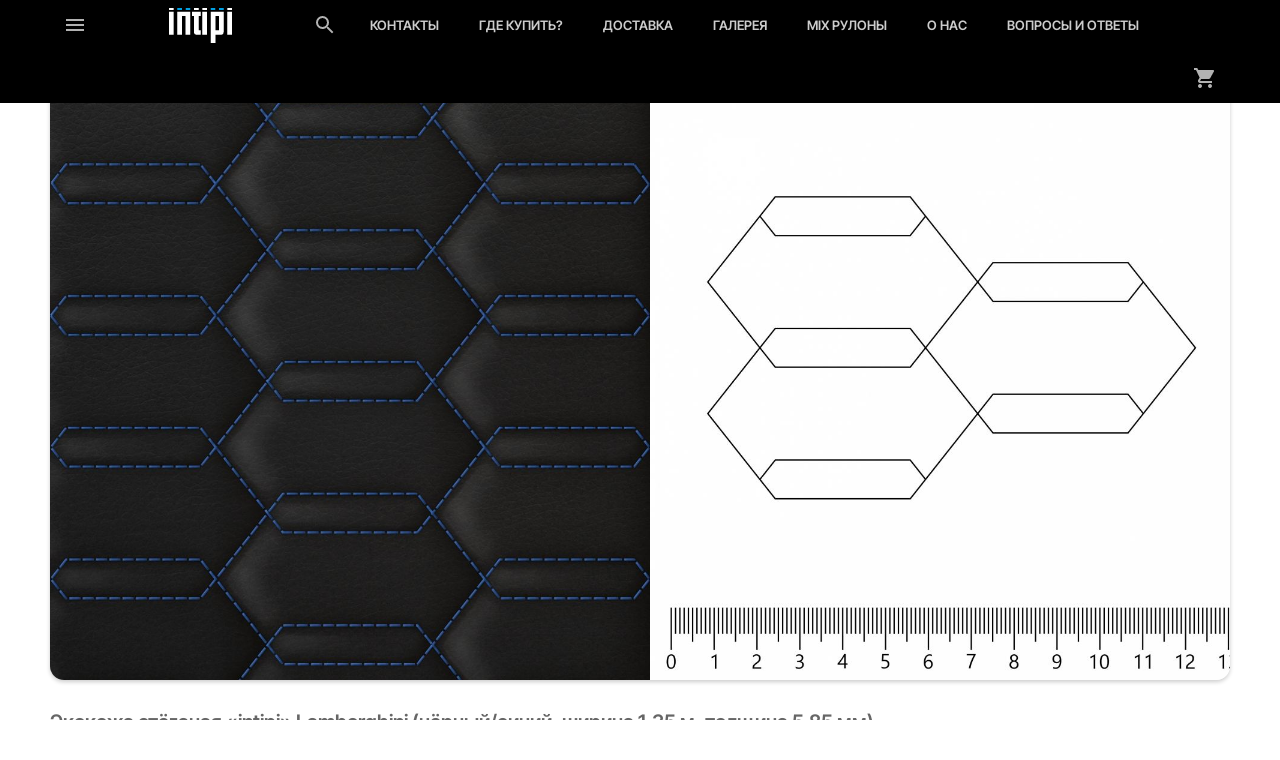

--- FILE ---
content_type: text/css;charset=UTF-8
request_url: https://intipi.ru/shop.css?800
body_size: 2621
content:
:root{--radius:14px;--background:#000000;}::-webkit-scrollbar{width:6px; height:6px;}::-webkit-scrollbar-track{background:transparent;}::-webkit-scrollbar-thumb{background:rgba(0,0,0,0.2); border-radius:6px;}::-webkit-scrollbar-thumb:hover{background:rgba(0,0,0,0.6);}::-webkit-input-placeholder{color:rgba(0,0,0,0.5);}::-webkit-scrollbar-track-piece{background:transparent;}::selection{background:rgba(0,0,0,0.2);}*{outline-style:none;box-sizing:border-box;-moz-box-sizing:border-box;-webkit-box-sizing:border-box;user-select:none;-webkit-user-select:none;-moz-user-select:none;-ms-user-select:none;-webkit-user-drag:none;scroll-behavior:smooth;/*плавная прокрутка*/}img[data-src]{opacity:0;}img{opacity:1; transition:opacity 1s;}body{color:#666;padding:0px;margin:0px;margin:80px 50px 30px 50px;-webkit-tap-highlight-color:transparent;overflow-y:overlay;overflow-x:hidden;overscroll-behavior:none;/*отключить свайп*/}body,button,input,textarea{font-family:"Inter";font-size:13px;}@font-face{font-family:"Inter";font-display:swap;font-weight:normal;/*400*/src:url("/inter.woff2") format("woff2");/*Inter Tight*/}@font-face{font-family:"Inter";font-display:swap;font-weight:bold;/*600*/src:url("/inter.bold.woff2") format("woff2");/*Inter Tight*/}a{cursor:pointer;color:#2579b4;text-decoration:underline;}a:hover{text-decoration:none;}h1{font-size:20px;margin:30px 0px;}#load{z-index:3;display:none;position:fixed;width:30px;height:30px;top:50%;left:50%;margin:-15px -15px;background-image:url("/images/load.svg");background-position:center center;background-repeat:no-repeat;background-size:cover;}#head{z-index:2;position:fixed;top:0px;left:0px;right:0px;padding:0px 50px;background-color:var(--background);transition:0.3s;text-transform:uppercase;font-weight:bold;}#head div{margin:0px auto;max-width:1200px;height:50px;}#head span{display:inline-block;height:50px;width:850px;line-height:50px;overflow:hidden;}#head a{display:inline-block;line-height:50px;cursor:pointer;height:50px;min-width:50px;padding:0px 20px;color:rgba(0,0,0,0.8);border-radius:30px;transition:0.3s;background-position:center center;background-repeat:no-repeat;text-decoration:none;}#head a:hover{border-radius:var(--radius);background-color:rgba(0,0,0,0.1);}#head a:active{background-color:rgba(0,0,0,0.2);}a.logo{width:200px;background-size:auto 70%;}a.cart{float:right; background:url("/images/cart.svg") no-repeat center;}a.search{background:url("/images/search.svg") no-repeat center;}#head.light a{color:rgba(255,255,255,0.8);}#head.light a:hover{background-color:rgba(255,255,255,0.2);}#head.light a:active{background-color:rgba(255,255,255,0.4);}#head.light a.cart{background-image:url("/images/light.cart.svg");}#head.light a.search{background-image:url("/images/light.search.svg");}#head.light menu p{background-image:url("/images/light.menu.svg");}menu{float:left;display:inline-block;width:50px;height:50px;margin:0px;padding:0px;border-radius:var(--radius);}menu *{transition:0.3s;}menu p::-webkit-scrollbar{display:none;}menu p{display:block;position:absolute;overflow:hidden;width:50px;min-height:50px;max-height:50px;margin:0px;padding:50px 10px 0px 10px;border-radius:var(--radius);background:url("/images/menu.svg") no-repeat 13px 13px;}menu:hover p{width:250px;max-height:500px;padding:10px;overflow-y:auto;background-position:-24px 13px;background-color:var(--background);box-shadow:0 0 50px rgba(0,0,0,0.7);}menu:hover p a{opacity:1;}menu p a{display:block !important;opacity:0;padding:0px 20px;line-height:50px;border-radius:50px;white-space:nowrap;}menu p a:hover{border-radius:var(--radius);background-color:rgba(0,0,0,0.1);}#body{max-width:1200px;margin:0px auto;transition:opacity 0.3s;}#top{max-width:1200px;margin:0px auto;padding-bottom:30px;}#bottom{max-width:1200px;margin:0px auto;padding-top:30px;}hr{border:1px;height:1px;margin:30px 0px;background-color:rgba(0,0,0,0.1);}/*товары*/div.product{display:flex;flex-direction:row;flex-wrap:wrap;margin:-5px;}div.product hr{flex:auto;width:100%;height:20px;margin:0px;background:transparent;}div.product a{flex:auto;color:#666;margin:5px;padding:0px;overflow:hidden;border-radius:var(--radius);background-color:#fff;cursor:pointer;box-shadow:0px 1px 4px rgba(0,0,0,0.2);text-decoration:none;width:150px;max-width:200px;line-height:0px;}div.product a img{width:100%;aspect-ratio:1/1;}div.product a.c{text-align:center;filter:brightness(95%) grayscale(10%);}div.product a.c:hover{filter:brightness(100%) grayscale(0%);}div.product a p{display:block;padding:10px;margin:0px;line-height:normal;}div.product a:hover{opacity:1 !important;box-shadow:0px 2px 6px rgba(0,0,0,0.2);}div.product a b{display:block;font-size:16px;margin-top:5px;}/*товар*/#image{cursor:grab;display:block;line-height:0px;border-radius:var(--radius);overflow-x:auto;overflow-y:hidden;line-height:0px;white-space:nowrap;text-align:center;box-shadow:0px 2px 4px rgba(0,0,0,0.2);}#window #image{margin:-30px -30px 30px -30px;border-radius:0px;padding:0px;box-shadow:none;}#image img{width:600px;height:600px;animation:image linear 1s infinite;}#window #image img{width:500px;height:500px;}@keyframes image{0%{background-color:#ddd;}50%{background-color:#f6f6f6;}100%{background-color:#ddd;}}/*окно*/#window{z-index:2;top:0px;left:0px;right:0px;bottom:0px;position:fixed;overflow-y:scroll;background:rgba(0,0,0,0.6);padding:50px;cursor:pointer;}#window div:first-child{position:relative;background-color:#fff;width:1000px;min-height:100%;margin:0px auto;padding:30px;cursor:default;overflow:hidden;border-radius:var(--radius);box-shadow:0px 2px 4px rgba(0,0,0,0.2);transition:opacity 0.3s;}.none{display:none;}button{height:50px;border:0px;cursor:pointer;padding:0px 30px;color:#666;background:#f6f6f6;font-weight:bold;text-transform:uppercase;border-radius:var(--radius);text-align:center;box-shadow:0px 2px 4px rgba(0,0,0,0.2);transition:0.3s;}button:hover{opacity:0.9;box-shadow:0px 2px 4px rgba(0,0,0,0.4);}button:active{box-shadow:inset 0px 0px 5px rgba(0,0,0,0.3);}button:disabled{box-shadow:inset 0px 0px 5px rgba(0,0,0,0.3);}#buy{color:rgba(0,0,0,0.8);background:var(--background);}div.price{text-align:center;padding:30px;border-radius:var(--radius);background-color:#f6f6f6;margin:30px 0px;box-shadow:0px 2px 4px rgba(0,0,0,0.2);}div.price button{margin-top:30px;}div.price p{padding:0px;margin:0px;}div.price b{display:block;font-size:50px;}span.not{display:inline-block;color:#d64937;font-size:16px;line-height:24px;padding:0px 0px 0px 35px;background:url("/images/error.svg") no-repeat left top;}.push{margin:0px;padding:0px;display:block;overflow:hidden;height:0px;opacity:0;transition:0.3s;}/*mobile*/@media only screen and (max-width:1000px){::-webkit-scrollbar{display:none;}body{margin:70px 20px 20px 20px;}#head{padding:0px; text-align:center;}#head menu p{min-height:100vh;text-align:left;}#button,a.search{display:none !important;}div.product hr{height:10px;}div.product a{width:110px;}h1{margin:20px 0px;}#window{padding:50px 0px 0px 0px;}#window div:first-child{width:100%;padding:20px;border-radius:10px 10px 0px 0px;}#image{border-radius:0px;margin:-20px -20px 0px -20px !important;}#image img{width:100% !important;height:100vw !important;}div.price{padding:20px;margin:20px 0px;}div.price button{margin-top:20px;}}div.social{ margin:30px 0px; line-height:0px; } div.social a{ display:inline-block; width:30px; height:30px; opacity:0.6; background-repeat:no-repeat; margin-right:10px; background-size:30px; } div.social a:hover{ opacity:1; } div.social a.market{background-image:url("image/1.232");} div.social a.aliexpress{background-image:url("image/1.209");} div.social a.ozon{background-image:url("image/1.210");} div.social a.telegram{background-image:url("image/1.207");} div.social a.vk{background-image:url("image/1.208");} div.social a.whatsapp{background-image:url("image/1.204");} div.social a.youtube{background-image:url("image/1.206");} div.social a.instagram{background-image:url("image/1.203");} div.social a.belais{background-image:url("image/1.205");} div.sound{ position:relative; line-height:50px; text-align:center; font-size:16px; background:rgba(0,0,0,0.3); color:rgba(255,255,255,0.8); border-radius:10px 10px 0px 0px; } p.index{ display:flex !important; align-items:center; justify-content:center; aspect-ratio:1/1; color:#fff; font-size:20px; } div.image,div.images{ margin-top:30px; border-radius:10px; box-shadow:0px 1px 4px rgba(0,0,0,0.2); overflow:hidden; line-height:0px; } div.image img{width:100%; aspect-ratio:2/1;} div.images img{width:25%; aspect-ratio:1/1;} div.shop{ margin:25px -5px; } div.shop a{ margin:5px; display:inline-block; width:100px; height:100px; border-radius:10px; box-shadow:0px 1px 4px rgba(0,0,0,0.2); transition:0.3s; background-repeat:no-repeat; background-position:center center; background-size:80% auto; } div.shop a:hover{margin:0px 5px 10px 5px;} div.shop a.belais{background-color:#00d9ff; background-image:url("image/1.1");} div.shop a.aliexpress{background-color:#e62e04; background-image:url("image/1.107");} div.shop a.ozon{background-color:#0069ff; background-image:url("image/1.33");} div.shop a.market{background-color:#ffcc00; background-image:url("image/1.273");} div.shop a.wb{background-color:#b330a0; display:none;} #video{ cursor:pointer; width:100%; height:200px; overflow:hidden; line-height:0px; border-radius:14px; box-shadow:0px 2px 4px rgba(0,0,0,0.2); margin-bottom:30px; } #video video{ width:100%; height:100%; object-fit:cover; } #video div{ width:100%; height:100%; position:relative; margin-top:-200px; text-align:center; font-size:16px; color:transparent; background:url("image/1.290") no-repeat center center,linear-gradient(rgba(0,0,0,0.8),rgba(0,0,0,0)); transition:0.3s; } #video:hover div{ padding-top:20px; color:rgba(255,255,255,0.8); } #video.full{ z-index:5; position:fixed; width:100%; height:100%; top:0px; right:0px; bottom:0px; left:0px; margin:0px; padding:50px; border-radius:0px; background:rgba(0,0,0,0.8); display:flex; align-items:center; } #video.full div{display:none;} #video.full video{ object-fit:cover; width:100%; height:auto; max-height:100%; border-radius:10px; box-shadow:0px 2px 4px rgba(0,0,0,0.2); } @media only screen and (max-width:1000px){ div.image img{width:100%;} div.social{text-align:center;} #video.full{padding:20px;} }

--- FILE ---
content_type: image/svg+xml
request_url: https://intipi.ru/image/1.2
body_size: 444
content:
<svg xmlns="http://www.w3.org/2000/svg" width="90" height="50" fill="#fff"><path d="M30.443 38.147h-6.774V11.416h-4.997v26.731h-6.774V5.367c1.793.004 15.754.004 18.546.007-.028 10.923-.001 21.85-.001 32.773zM45.288 38.147h-5.945c-2.429-.01-3.648-1.352-3.659-4.022V11.416c-.884-.01-1.587 0-2.941 0V5.367c4.975 0 7.685.003 12.596.003v6.05h-2.941v20.41h2.89v6.317zM54.286 5.367v32.78h-6.652V5.366zM78.075 31.427c-.003.927.009 1.776 0 2.696-.016 1.41-.321 2.264-.83 2.902-.235.294-.53.535-.911.723-.7.355-1.5.398-1.919.398h-8.111v11.83H59.53V5.367c6.163 0 12.395.007 18.544.006l.001 26.055zm-6.714-20.009l-5.06-.005.003 20.417h5.057V11.418zM89.965 5.368v32.78h-6.653V5.368z"/><path fill="#00a0e3" d="M18.55 0v2.95h-6.653V0zM30.444.001v2.95H23.79V.002z"/><path d="M42.337.013v2.95h-6.653V.014z"/><path fill="#00a0e3" d="M66.185.001v2.95h-6.653V.002zM78.078.001v2.95h-6.653V.002z"/><path d="M89.972.001v2.95h-6.653V.002zM54.285.023v2.95h-6.653V.023zM6.653 5.368v32.78H0V5.367zM6.66 0v2.95H.007V0z"/></svg>

--- FILE ---
content_type: image/svg+xml
request_url: https://intipi.ru/images/load.svg
body_size: 184
content:
<svg xmlns="http://www.w3.org/2000/svg" width="24" height="24" opacity=".7"><circle r="8" cx="12" cy="12" stroke="#000" stroke-width="4" stroke-dasharray="50" stroke-linecap="round" fill="none"><animate attributeName="stroke-dashoffset" dur="3" values="50;10;50" repeatCount="indefinite"/><animateTransform attributeName="transform" type="rotate" dur="1" values="0 12 12;360 12 12" repeatCount="indefinite"/></circle></svg>

--- FILE ---
content_type: image/svg+xml
request_url: https://intipi.ru/images/error.svg
body_size: 96
content:
<svg xmlns="http://www.w3.org/2000/svg" width="24" height="24" fill="#d64937"><path d="M 12 2 C 6.48 2 2 6.48 2 12 C 2 17.52 6.48 22 12 22 C 17.52 22 22 17.52 22 12 C 22 6.48 17.52 2 12 2 z M 11 7 L 13 7 L 13 13 L 11 13 L 11 7 z M 11 15 L 13 15 L 13 17 L 11 17 L 11 15 z"/></svg>

--- FILE ---
content_type: text/javascript;charset=UTF-8
request_url: https://intipi.ru/shop.js?800
body_size: 1596
content:
function e(id){return document.getElementById(id);}

function XHR(url){
	let xhr=new XMLHttpRequest();
	xhr.open("GET","/"+url,true);
	xhr.send();
	return xhr;
}

window.onmessage=event=>{if(event.origin=="https://ocx.to"){Reload(event.data);}}
window.onload=function(){
	window.onscroll=function(){if(document.documentElement.scrollTop>10){e("head").style.boxShadow="0px 0px 10px rgba(0,0,0,0.3)";}else{e("head").style.boxShadow="none";}}

	e("menu").innerHTML=e("button").innerHTML;
	Link(document);

	window.addEventListener("popstate",function(){Page(window.location.pathname,false,false);});
	e("body").page=window.location.pathname;
	if(e("image")){Drag("image");}
	Lazy();
}

function Link(obj){
	a=obj.getElementsByTagName("a");
	for(n=0;n<a.length;n++){
		let link=a[n];
		if(link.href){
			if(link.getAttribute("href")[0]=="/"){
				if(link.target=="_blank"){target=true;}else{target=false;}
				link.setAttribute("onclick","return Page(this,true,"+target+");");
			}
		}
	}
}

function Reload(page){
	e("body").page="/";
	Page(page,true,false);
}

function Exclude(o){
	o.stopPropagation();
	o.cancelBubble=true;
}

function Page(page,story,win){
	if(typeof(page)=="object"){page=page.getAttribute("href");}

	if(win==true){
		body=e("window:body");
		w=e("window");

		if(w.style.display=="block"){story=false;}
		w.style.display="block";

		if(story==true){
			body.onmousedown=function(event){Exclude(event);}
			w.onmousedown=function(){history.back();}
			window.addEventListener("popstate",function(){
				w.style.display="none";
				document.body.style.overflowY="overlay";
			});
		}
		document.body.style.overflowY="hidden";
	}else{body=e("body");}

	if(body.page!=page){
		document.body.style.pointerEvents="none";
		load.style.display="block";
		body.page=page;
		if(win==true){body.innerHTML=null;}else{body.style.opacity="0.5";}

		var xhr=XHR("system/shop/shop.php?XHR&page="+page);
		xhr.onreadystatechange=function(){
			if(xhr.readyState==4){
				load.style.display="none";
				body.innerHTML=xhr.responseText;
				body.style.opacity="1";
				document.body.style.pointerEvents="auto";
				document.title=body.getElementsByTagName("h1")[0].innerHTML;
				if(e("image")){Drag("image");}
				Link(body);
				Lazy();
				if(win!=true){window.scrollTo(0,0);}
			}
		}
	}else{document.title=body.getElementsByTagName("h1")[0].innerHTML;}
	if(story==true){history.pushState(null,null,page);}
	return false;
}

function Drag(id){
	o=e(id);
	o.style.cursor="grab";
	o.style.scrollBehavior="auto";
	let p={t:0,l:0,x:0,y:0};
	o.onmousedown=function(e){
		p={l:o.scrollLeft,t:o.scrollTop,x:e.clientX,y:e.clientY};
		document.onmousemove=function(e){o.scrollTop=p.t-(e.clientY-p.y); o.scrollLeft=p.l-(e.clientX-p.x);}
	}
	o.onmouseup=function(){document.onmousemove=null;}
	document.onmouseup=function(){document.onmousemove=null;}
}

function Cart(){Page("/cart",true,true);}

function Buy(id){
	button=e("buy");
	button.disabled=true;
	var xhr=XHR("system/shop/shop.php?cart&add="+id);
	xhr.onreadystatechange=function(){
		if(xhr.readyState==4){
			button.disabled=false;
			eval(xhr.responseText);
		}
	}
}

function Push(id,checkbox){
	var o=e(id);
	if(checkbox){
		checkbox.disabled="disabled";
		setTimeout(function(){checkbox.disabled="";},500);
	}
	if(o.offsetHeight==0){
		o.style.margin="0px -5px 0px -5px";
		o.style.padding="5px";
		o.style.height=o.scrollHeight+10+"px";
		o.style.opacity="1";
		setTimeout(function(){o.style.overflow="visible";},500);
	}
	else
	{
		o.style.overflow="hidden";
		o.style.margin="0px";
		o.style.padding="0px";
		o.style.height="0px";
		o.style.opacity="0";
	}
}

function Lazy(){
	let px;
	let index=0;
	let images=e("body").querySelectorAll("img[data-src]");
	let Scroll=function(){
		if(images.length>0){
			px=window.innerHeight+window.pageYOffset;
			if(index<images.length){
				let img=images[index];
				if(px+100>img.offsetTop){
					if(!img.src){
						let src=img.getAttribute("data-src");
						image=new Image();
						image.onload=function(){img.src=src; img.removeAttribute("data-src");}
						image.onerror=function(){img.src="images/i.svg"; img.removeAttribute("data-src");}
						image.src=src;
						index++;
						Scroll();
					}
				}
			}
		}
	}
	window.onscroll=function(){Scroll();}
	Scroll();
}function Video(obj){
	let video=obj.getElementsByTagName("video")[0];
	if(obj.className==""){
		obj.className="full";
		video.muted=false;
		video.play();
		document.body.style.overflowY="hidden";
	}else{
		obj.className="";
		video.muted=true;
		video.pause();
		document.body.style.overflowY="scroll";
	}
}

--- FILE ---
content_type: image/svg+xml
request_url: https://intipi.ru/images/light.cart.svg
body_size: 293
content:
<svg xmlns="http://www.w3.org/2000/svg" width="24" height="24" opacity=".7" fill="#fff"><path d="M 1 2 L 1 4 L 3 4 L 6.5996094 11.589844 L 5.25 14.039062 C 5.09 14.319062 5 14.65 5 15 C 5 16.1 5.9 17 7 17 L 19 17 L 19 15 L 7.4199219 15 C 7.2799219 15 7.1699219 14.89 7.1699219 14.75 L 7.1992188 14.630859 L 8.0996094 13 L 15.550781 13 C 16.300781 13 16.960781 12.590703 17.300781 11.970703 L 20.880859 5.4804688 A 1.003 1.003 0 0 0 20 4 L 5.2109375 4 L 4.2695312 2 L 1 2 z M 7 18 C 5.9 18 5.0097656 18.9 5.0097656 20 C 5.0097656 21.1 5.9 22 7 22 C 8.1 22 9 21.1 9 20 C 9 18.9 8.1 18 7 18 z M 17 18 C 15.9 18 15.009766 18.9 15.009766 20 C 15.009766 21.1 15.9 22 17 22 C 18.1 22 19 21.1 19 20 C 19 18.9 18.1 18 17 18 z"/></svg>